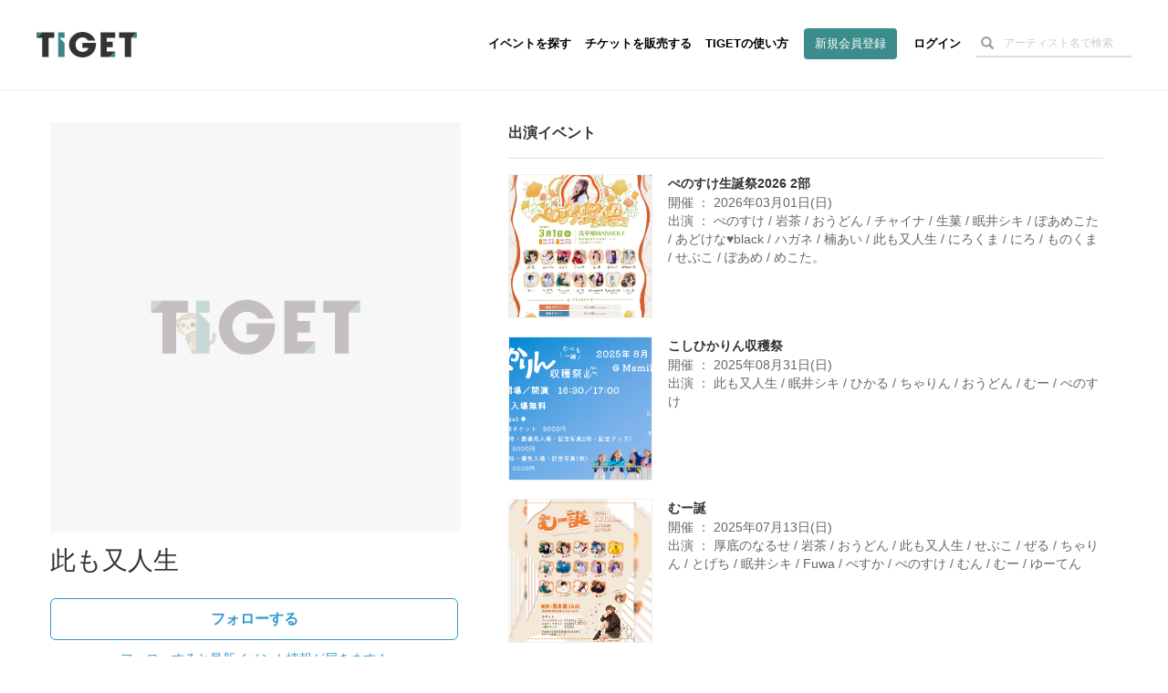

--- FILE ---
content_type: text/html; charset=utf-8
request_url: https://www.google.com/recaptcha/api2/aframe
body_size: 184
content:
<!DOCTYPE HTML><html><head><meta http-equiv="content-type" content="text/html; charset=UTF-8"></head><body><script nonce="5xB0VORfnESOcgGNomBY6Q">/** Anti-fraud and anti-abuse applications only. See google.com/recaptcha */ try{var clients={'sodar':'https://pagead2.googlesyndication.com/pagead/sodar?'};window.addEventListener("message",function(a){try{if(a.source===window.parent){var b=JSON.parse(a.data);var c=clients[b['id']];if(c){var d=document.createElement('img');d.src=c+b['params']+'&rc='+(localStorage.getItem("rc::a")?sessionStorage.getItem("rc::b"):"");window.document.body.appendChild(d);sessionStorage.setItem("rc::e",parseInt(sessionStorage.getItem("rc::e")||0)+1);localStorage.setItem("rc::h",'1769804415778');}}}catch(b){}});window.parent.postMessage("_grecaptcha_ready", "*");}catch(b){}</script></body></html>

--- FILE ---
content_type: image/svg+xml
request_url: https://d13rtcers002cb.cloudfront.net/assets/global/logo-gy-e744dd62f517c407d25410f570d7763a55a72837c061124b48f2bbc7f38938ea.svg
body_size: 423
content:
<svg xmlns="http://www.w3.org/2000/svg" viewBox="0 0 96 24"><defs><style>.cls-1{fill:#999;}.cls-2{fill:#c8c8c8;}</style></defs><title>logo-gy</title><g id="レイヤー_2" data-name="レイヤー 2"><g id="グラフィック"><path class="cls-1" d="M56.86,10.39c0,.41,0,.75,0,1.22C56.89,19.35,50.7,24,44,24c-7.3,0-12.81-5.46-12.81-12.11C31.2,5,37,0,44.11,0c5.77,0,10.73,3.71,12.06,8.18H49.26a5.92,5.92,0,0,0-5.31-3,6.48,6.48,0,0,0-6.59,6.71A6.52,6.52,0,0,0,44,18.82c3.07,0,5.12-1.47,5.77-3.72h-5.9V10.39Z"/><polygon class="cls-1" points="21.9 5.55 26.93 5.55 26.93 0.44 20.77 0.44 20.77 23.53 26.93 23.53 26.93 10.37 21.9 5.55"/><polygon class="cls-1" points="96 0.44 79.05 0.44 79.05 5.62 84.46 5.62 84.46 23.53 90.62 23.53 90.62 5.62 96 0.44 96 0.44"/><polygon class="cls-2" points="90.62 5.62 96 5.62 96 0.44 90.62 5.62"/><polygon class="cls-2" points="75.28 23.53 75.28 18.35 75.27 18.35 69.9 23.53 75.28 23.53"/><polygon class="cls-1" points="75.28 5.62 75.28 0.44 61.23 0.44 61.23 23.53 69.9 23.53 75.27 18.35 67.13 18.35 67.13 14.39 72.94 14.39 72.94 9.21 67.13 9.21 67.13 5.62 75.28 5.62"/><polygon class="cls-1" points="5.38 0.44 0 5.62 5.41 5.62 5.41 23.53 11.57 23.53 11.57 5.62 16.95 5.62 16.95 0.44 5.38 0.44"/><polygon class="cls-2" points="0 0.44 0 5.62 0 5.62 5.38 0.44 0 0.44"/></g></g></svg>